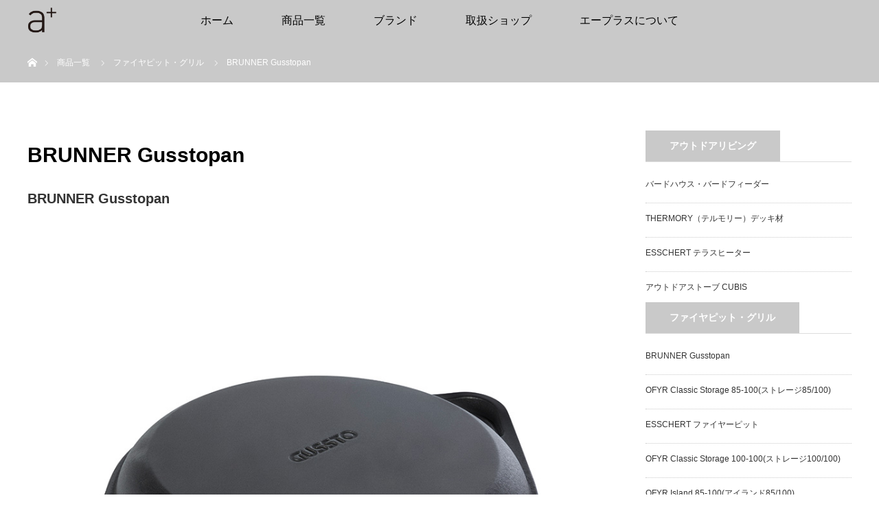

--- FILE ---
content_type: text/html; charset=UTF-8
request_url: https://garden.aplusinc.jp/products/gusstopan/
body_size: 63747
content:
<!DOCTYPE html>
<html class="pc" lang="ja">
<head>
<meta charset="UTF-8">
<!--[if IE]><meta http-equiv="X-UA-Compatible" content="IE=edge"><![endif]-->
<meta name="viewport" content="width=device-width">

<!-- Google Tag Manager -->
<script>(function(w,d,s,l,i){w[l]=w[l]||[];w[l].push({'gtm.start':
new Date().getTime(),event:'gtm.js'});var f=d.getElementsByTagName(s)[0],
j=d.createElement(s),dl=l!='dataLayer'?'&l='+l:'';j.async=true;j.src=
'https://www.googletagmanager.com/gtm.js?id='+i+dl;f.parentNode.insertBefore(j,f);
})(window,document,'script','dataLayer','GTM-56W43QR');</script>
<!-- End Google Tag Manager -->

<title>BRUNNER Gusstopan | エープラス</title>
<meta name="description" content="&quot;IRON DOG&quot;のBRUNNER社が贈る、特別なクックウェア。">
<link rel="pingback" href="https://garden.aplusinc.jp/xmlrpc.php">
<meta name='robots' content='max-image-preview:large' />
	<style>img:is([sizes="auto" i], [sizes^="auto," i]) { contain-intrinsic-size: 3000px 1500px }</style>
	<link rel="alternate" type="application/rss+xml" title="エープラス &raquo; フィード" href="https://garden.aplusinc.jp/feed/" />
<link rel="alternate" type="application/rss+xml" title="エープラス &raquo; コメントフィード" href="https://garden.aplusinc.jp/comments/feed/" />
<script type="text/javascript">
/* <![CDATA[ */
window._wpemojiSettings = {"baseUrl":"https:\/\/s.w.org\/images\/core\/emoji\/16.0.1\/72x72\/","ext":".png","svgUrl":"https:\/\/s.w.org\/images\/core\/emoji\/16.0.1\/svg\/","svgExt":".svg","source":{"concatemoji":"https:\/\/garden.aplusinc.jp\/wp-includes\/js\/wp-emoji-release.min.js?ver=6.8.3"}};
/*! This file is auto-generated */
!function(s,n){var o,i,e;function c(e){try{var t={supportTests:e,timestamp:(new Date).valueOf()};sessionStorage.setItem(o,JSON.stringify(t))}catch(e){}}function p(e,t,n){e.clearRect(0,0,e.canvas.width,e.canvas.height),e.fillText(t,0,0);var t=new Uint32Array(e.getImageData(0,0,e.canvas.width,e.canvas.height).data),a=(e.clearRect(0,0,e.canvas.width,e.canvas.height),e.fillText(n,0,0),new Uint32Array(e.getImageData(0,0,e.canvas.width,e.canvas.height).data));return t.every(function(e,t){return e===a[t]})}function u(e,t){e.clearRect(0,0,e.canvas.width,e.canvas.height),e.fillText(t,0,0);for(var n=e.getImageData(16,16,1,1),a=0;a<n.data.length;a++)if(0!==n.data[a])return!1;return!0}function f(e,t,n,a){switch(t){case"flag":return n(e,"\ud83c\udff3\ufe0f\u200d\u26a7\ufe0f","\ud83c\udff3\ufe0f\u200b\u26a7\ufe0f")?!1:!n(e,"\ud83c\udde8\ud83c\uddf6","\ud83c\udde8\u200b\ud83c\uddf6")&&!n(e,"\ud83c\udff4\udb40\udc67\udb40\udc62\udb40\udc65\udb40\udc6e\udb40\udc67\udb40\udc7f","\ud83c\udff4\u200b\udb40\udc67\u200b\udb40\udc62\u200b\udb40\udc65\u200b\udb40\udc6e\u200b\udb40\udc67\u200b\udb40\udc7f");case"emoji":return!a(e,"\ud83e\udedf")}return!1}function g(e,t,n,a){var r="undefined"!=typeof WorkerGlobalScope&&self instanceof WorkerGlobalScope?new OffscreenCanvas(300,150):s.createElement("canvas"),o=r.getContext("2d",{willReadFrequently:!0}),i=(o.textBaseline="top",o.font="600 32px Arial",{});return e.forEach(function(e){i[e]=t(o,e,n,a)}),i}function t(e){var t=s.createElement("script");t.src=e,t.defer=!0,s.head.appendChild(t)}"undefined"!=typeof Promise&&(o="wpEmojiSettingsSupports",i=["flag","emoji"],n.supports={everything:!0,everythingExceptFlag:!0},e=new Promise(function(e){s.addEventListener("DOMContentLoaded",e,{once:!0})}),new Promise(function(t){var n=function(){try{var e=JSON.parse(sessionStorage.getItem(o));if("object"==typeof e&&"number"==typeof e.timestamp&&(new Date).valueOf()<e.timestamp+604800&&"object"==typeof e.supportTests)return e.supportTests}catch(e){}return null}();if(!n){if("undefined"!=typeof Worker&&"undefined"!=typeof OffscreenCanvas&&"undefined"!=typeof URL&&URL.createObjectURL&&"undefined"!=typeof Blob)try{var e="postMessage("+g.toString()+"("+[JSON.stringify(i),f.toString(),p.toString(),u.toString()].join(",")+"));",a=new Blob([e],{type:"text/javascript"}),r=new Worker(URL.createObjectURL(a),{name:"wpTestEmojiSupports"});return void(r.onmessage=function(e){c(n=e.data),r.terminate(),t(n)})}catch(e){}c(n=g(i,f,p,u))}t(n)}).then(function(e){for(var t in e)n.supports[t]=e[t],n.supports.everything=n.supports.everything&&n.supports[t],"flag"!==t&&(n.supports.everythingExceptFlag=n.supports.everythingExceptFlag&&n.supports[t]);n.supports.everythingExceptFlag=n.supports.everythingExceptFlag&&!n.supports.flag,n.DOMReady=!1,n.readyCallback=function(){n.DOMReady=!0}}).then(function(){return e}).then(function(){var e;n.supports.everything||(n.readyCallback(),(e=n.source||{}).concatemoji?t(e.concatemoji):e.wpemoji&&e.twemoji&&(t(e.twemoji),t(e.wpemoji)))}))}((window,document),window._wpemojiSettings);
/* ]]> */
</script>
<link rel='stylesheet' id='style-css' href='https://garden.aplusinc.jp/wp-content/themes/orion_tcd037_3.5custom/style.css?ver=3.5' type='text/css' media='all' />
<style id='wp-emoji-styles-inline-css' type='text/css'>

	img.wp-smiley, img.emoji {
		display: inline !important;
		border: none !important;
		box-shadow: none !important;
		height: 1em !important;
		width: 1em !important;
		margin: 0 0.07em !important;
		vertical-align: -0.1em !important;
		background: none !important;
		padding: 0 !important;
	}
</style>
<link rel='stylesheet' id='wp-block-library-css' href='https://garden.aplusinc.jp/wp-includes/css/dist/block-library/style.min.css?ver=6.8.3' type='text/css' media='all' />
<style id='classic-theme-styles-inline-css' type='text/css'>
/*! This file is auto-generated */
.wp-block-button__link{color:#fff;background-color:#32373c;border-radius:9999px;box-shadow:none;text-decoration:none;padding:calc(.667em + 2px) calc(1.333em + 2px);font-size:1.125em}.wp-block-file__button{background:#32373c;color:#fff;text-decoration:none}
</style>
<style id='global-styles-inline-css' type='text/css'>
:root{--wp--preset--aspect-ratio--square: 1;--wp--preset--aspect-ratio--4-3: 4/3;--wp--preset--aspect-ratio--3-4: 3/4;--wp--preset--aspect-ratio--3-2: 3/2;--wp--preset--aspect-ratio--2-3: 2/3;--wp--preset--aspect-ratio--16-9: 16/9;--wp--preset--aspect-ratio--9-16: 9/16;--wp--preset--color--black: #000000;--wp--preset--color--cyan-bluish-gray: #abb8c3;--wp--preset--color--white: #ffffff;--wp--preset--color--pale-pink: #f78da7;--wp--preset--color--vivid-red: #cf2e2e;--wp--preset--color--luminous-vivid-orange: #ff6900;--wp--preset--color--luminous-vivid-amber: #fcb900;--wp--preset--color--light-green-cyan: #7bdcb5;--wp--preset--color--vivid-green-cyan: #00d084;--wp--preset--color--pale-cyan-blue: #8ed1fc;--wp--preset--color--vivid-cyan-blue: #0693e3;--wp--preset--color--vivid-purple: #9b51e0;--wp--preset--gradient--vivid-cyan-blue-to-vivid-purple: linear-gradient(135deg,rgba(6,147,227,1) 0%,rgb(155,81,224) 100%);--wp--preset--gradient--light-green-cyan-to-vivid-green-cyan: linear-gradient(135deg,rgb(122,220,180) 0%,rgb(0,208,130) 100%);--wp--preset--gradient--luminous-vivid-amber-to-luminous-vivid-orange: linear-gradient(135deg,rgba(252,185,0,1) 0%,rgba(255,105,0,1) 100%);--wp--preset--gradient--luminous-vivid-orange-to-vivid-red: linear-gradient(135deg,rgba(255,105,0,1) 0%,rgb(207,46,46) 100%);--wp--preset--gradient--very-light-gray-to-cyan-bluish-gray: linear-gradient(135deg,rgb(238,238,238) 0%,rgb(169,184,195) 100%);--wp--preset--gradient--cool-to-warm-spectrum: linear-gradient(135deg,rgb(74,234,220) 0%,rgb(151,120,209) 20%,rgb(207,42,186) 40%,rgb(238,44,130) 60%,rgb(251,105,98) 80%,rgb(254,248,76) 100%);--wp--preset--gradient--blush-light-purple: linear-gradient(135deg,rgb(255,206,236) 0%,rgb(152,150,240) 100%);--wp--preset--gradient--blush-bordeaux: linear-gradient(135deg,rgb(254,205,165) 0%,rgb(254,45,45) 50%,rgb(107,0,62) 100%);--wp--preset--gradient--luminous-dusk: linear-gradient(135deg,rgb(255,203,112) 0%,rgb(199,81,192) 50%,rgb(65,88,208) 100%);--wp--preset--gradient--pale-ocean: linear-gradient(135deg,rgb(255,245,203) 0%,rgb(182,227,212) 50%,rgb(51,167,181) 100%);--wp--preset--gradient--electric-grass: linear-gradient(135deg,rgb(202,248,128) 0%,rgb(113,206,126) 100%);--wp--preset--gradient--midnight: linear-gradient(135deg,rgb(2,3,129) 0%,rgb(40,116,252) 100%);--wp--preset--font-size--small: 13px;--wp--preset--font-size--medium: 20px;--wp--preset--font-size--large: 36px;--wp--preset--font-size--x-large: 42px;--wp--preset--spacing--20: 0.44rem;--wp--preset--spacing--30: 0.67rem;--wp--preset--spacing--40: 1rem;--wp--preset--spacing--50: 1.5rem;--wp--preset--spacing--60: 2.25rem;--wp--preset--spacing--70: 3.38rem;--wp--preset--spacing--80: 5.06rem;--wp--preset--shadow--natural: 6px 6px 9px rgba(0, 0, 0, 0.2);--wp--preset--shadow--deep: 12px 12px 50px rgba(0, 0, 0, 0.4);--wp--preset--shadow--sharp: 6px 6px 0px rgba(0, 0, 0, 0.2);--wp--preset--shadow--outlined: 6px 6px 0px -3px rgba(255, 255, 255, 1), 6px 6px rgba(0, 0, 0, 1);--wp--preset--shadow--crisp: 6px 6px 0px rgba(0, 0, 0, 1);}:where(.is-layout-flex){gap: 0.5em;}:where(.is-layout-grid){gap: 0.5em;}body .is-layout-flex{display: flex;}.is-layout-flex{flex-wrap: wrap;align-items: center;}.is-layout-flex > :is(*, div){margin: 0;}body .is-layout-grid{display: grid;}.is-layout-grid > :is(*, div){margin: 0;}:where(.wp-block-columns.is-layout-flex){gap: 2em;}:where(.wp-block-columns.is-layout-grid){gap: 2em;}:where(.wp-block-post-template.is-layout-flex){gap: 1.25em;}:where(.wp-block-post-template.is-layout-grid){gap: 1.25em;}.has-black-color{color: var(--wp--preset--color--black) !important;}.has-cyan-bluish-gray-color{color: var(--wp--preset--color--cyan-bluish-gray) !important;}.has-white-color{color: var(--wp--preset--color--white) !important;}.has-pale-pink-color{color: var(--wp--preset--color--pale-pink) !important;}.has-vivid-red-color{color: var(--wp--preset--color--vivid-red) !important;}.has-luminous-vivid-orange-color{color: var(--wp--preset--color--luminous-vivid-orange) !important;}.has-luminous-vivid-amber-color{color: var(--wp--preset--color--luminous-vivid-amber) !important;}.has-light-green-cyan-color{color: var(--wp--preset--color--light-green-cyan) !important;}.has-vivid-green-cyan-color{color: var(--wp--preset--color--vivid-green-cyan) !important;}.has-pale-cyan-blue-color{color: var(--wp--preset--color--pale-cyan-blue) !important;}.has-vivid-cyan-blue-color{color: var(--wp--preset--color--vivid-cyan-blue) !important;}.has-vivid-purple-color{color: var(--wp--preset--color--vivid-purple) !important;}.has-black-background-color{background-color: var(--wp--preset--color--black) !important;}.has-cyan-bluish-gray-background-color{background-color: var(--wp--preset--color--cyan-bluish-gray) !important;}.has-white-background-color{background-color: var(--wp--preset--color--white) !important;}.has-pale-pink-background-color{background-color: var(--wp--preset--color--pale-pink) !important;}.has-vivid-red-background-color{background-color: var(--wp--preset--color--vivid-red) !important;}.has-luminous-vivid-orange-background-color{background-color: var(--wp--preset--color--luminous-vivid-orange) !important;}.has-luminous-vivid-amber-background-color{background-color: var(--wp--preset--color--luminous-vivid-amber) !important;}.has-light-green-cyan-background-color{background-color: var(--wp--preset--color--light-green-cyan) !important;}.has-vivid-green-cyan-background-color{background-color: var(--wp--preset--color--vivid-green-cyan) !important;}.has-pale-cyan-blue-background-color{background-color: var(--wp--preset--color--pale-cyan-blue) !important;}.has-vivid-cyan-blue-background-color{background-color: var(--wp--preset--color--vivid-cyan-blue) !important;}.has-vivid-purple-background-color{background-color: var(--wp--preset--color--vivid-purple) !important;}.has-black-border-color{border-color: var(--wp--preset--color--black) !important;}.has-cyan-bluish-gray-border-color{border-color: var(--wp--preset--color--cyan-bluish-gray) !important;}.has-white-border-color{border-color: var(--wp--preset--color--white) !important;}.has-pale-pink-border-color{border-color: var(--wp--preset--color--pale-pink) !important;}.has-vivid-red-border-color{border-color: var(--wp--preset--color--vivid-red) !important;}.has-luminous-vivid-orange-border-color{border-color: var(--wp--preset--color--luminous-vivid-orange) !important;}.has-luminous-vivid-amber-border-color{border-color: var(--wp--preset--color--luminous-vivid-amber) !important;}.has-light-green-cyan-border-color{border-color: var(--wp--preset--color--light-green-cyan) !important;}.has-vivid-green-cyan-border-color{border-color: var(--wp--preset--color--vivid-green-cyan) !important;}.has-pale-cyan-blue-border-color{border-color: var(--wp--preset--color--pale-cyan-blue) !important;}.has-vivid-cyan-blue-border-color{border-color: var(--wp--preset--color--vivid-cyan-blue) !important;}.has-vivid-purple-border-color{border-color: var(--wp--preset--color--vivid-purple) !important;}.has-vivid-cyan-blue-to-vivid-purple-gradient-background{background: var(--wp--preset--gradient--vivid-cyan-blue-to-vivid-purple) !important;}.has-light-green-cyan-to-vivid-green-cyan-gradient-background{background: var(--wp--preset--gradient--light-green-cyan-to-vivid-green-cyan) !important;}.has-luminous-vivid-amber-to-luminous-vivid-orange-gradient-background{background: var(--wp--preset--gradient--luminous-vivid-amber-to-luminous-vivid-orange) !important;}.has-luminous-vivid-orange-to-vivid-red-gradient-background{background: var(--wp--preset--gradient--luminous-vivid-orange-to-vivid-red) !important;}.has-very-light-gray-to-cyan-bluish-gray-gradient-background{background: var(--wp--preset--gradient--very-light-gray-to-cyan-bluish-gray) !important;}.has-cool-to-warm-spectrum-gradient-background{background: var(--wp--preset--gradient--cool-to-warm-spectrum) !important;}.has-blush-light-purple-gradient-background{background: var(--wp--preset--gradient--blush-light-purple) !important;}.has-blush-bordeaux-gradient-background{background: var(--wp--preset--gradient--blush-bordeaux) !important;}.has-luminous-dusk-gradient-background{background: var(--wp--preset--gradient--luminous-dusk) !important;}.has-pale-ocean-gradient-background{background: var(--wp--preset--gradient--pale-ocean) !important;}.has-electric-grass-gradient-background{background: var(--wp--preset--gradient--electric-grass) !important;}.has-midnight-gradient-background{background: var(--wp--preset--gradient--midnight) !important;}.has-small-font-size{font-size: var(--wp--preset--font-size--small) !important;}.has-medium-font-size{font-size: var(--wp--preset--font-size--medium) !important;}.has-large-font-size{font-size: var(--wp--preset--font-size--large) !important;}.has-x-large-font-size{font-size: var(--wp--preset--font-size--x-large) !important;}
:where(.wp-block-post-template.is-layout-flex){gap: 1.25em;}:where(.wp-block-post-template.is-layout-grid){gap: 1.25em;}
:where(.wp-block-columns.is-layout-flex){gap: 2em;}:where(.wp-block-columns.is-layout-grid){gap: 2em;}
:root :where(.wp-block-pullquote){font-size: 1.5em;line-height: 1.6;}
</style>
<link rel='stylesheet' id='contact-form-7-css' href='https://garden.aplusinc.jp/wp-content/plugins/contact-form-7/includes/css/styles.css?ver=6.1.3' type='text/css' media='all' />
<link rel='stylesheet' id='contact-form-7-confirm-css' href='https://garden.aplusinc.jp/wp-content/plugins/contact-form-7-add-confirm/includes/css/styles.css?ver=5.1' type='text/css' media='all' />
<link rel='stylesheet' id='slick-style-css' href='https://garden.aplusinc.jp/wp-content/themes/orion_tcd037_3.5custom/js/slick.css?ver=1.4.7' type='text/css' media='all' />
<link rel='stylesheet' id='page_builder-slider-css' href='https://garden.aplusinc.jp/wp-content/themes/orion_tcd037_3.5custom/pagebuilder/assets/css/slider.css?ver=1.4.7' type='text/css' media='all' />
<!--n2css--><!--n2js--><script type="text/javascript" src="https://garden.aplusinc.jp/wp-includes/js/jquery/jquery.min.js?ver=3.7.1" id="jquery-core-js"></script>
<script type="text/javascript" src="https://garden.aplusinc.jp/wp-includes/js/jquery/jquery-migrate.min.js?ver=3.4.1" id="jquery-migrate-js"></script>
<link rel="https://api.w.org/" href="https://garden.aplusinc.jp/wp-json/" /><link rel="canonical" href="https://garden.aplusinc.jp/products/gusstopan/" />
<link rel='shortlink' href='https://garden.aplusinc.jp/?p=1106' />
<link rel="alternate" title="oEmbed (JSON)" type="application/json+oembed" href="https://garden.aplusinc.jp/wp-json/oembed/1.0/embed?url=https%3A%2F%2Fgarden.aplusinc.jp%2Fproducts%2Fgusstopan%2F" />
<link rel="alternate" title="oEmbed (XML)" type="text/xml+oembed" href="https://garden.aplusinc.jp/wp-json/oembed/1.0/embed?url=https%3A%2F%2Fgarden.aplusinc.jp%2Fproducts%2Fgusstopan%2F&#038;format=xml" />

<script src="https://garden.aplusinc.jp/wp-content/themes/orion_tcd037_3.5custom/js/jquery.easing.1.3.js?ver=3.5"></script>
<script src="https://garden.aplusinc.jp/wp-content/themes/orion_tcd037_3.5custom/js/jscript.js?ver=3.5"></script>


<link rel="stylesheet" media="screen and (max-width:970px)" href="https://garden.aplusinc.jp/wp-content/themes/orion_tcd037_3.5custom/footer-bar/footer-bar.css?ver=3.5">
<script src="https://garden.aplusinc.jp/wp-content/themes/orion_tcd037_3.5custom/js/comment.js?ver=3.5"></script>
<script src="https://garden.aplusinc.jp/wp-content/themes/orion_tcd037_3.5custom/js/header_fix.js?ver=3.5"></script>

<link rel="stylesheet" media="screen and (max-width:970px)" href="https://garden.aplusinc.jp/wp-content/themes/orion_tcd037_3.5custom/responsive.css?ver=3.5">

<style type="text/css">
body, input, textarea { font-family: Verdana, "Hiragino Kaku Gothic ProN", "ヒラギノ角ゴ ProN W3", "メイリオ", Meiryo, sans-serif; }
.rich_font { font-family: Verdana, "Hiragino Kaku Gothic ProN", "ヒラギノ角ゴ ProN W3", "メイリオ", Meiryo, sans-serif; }

body { font-size:15px; }

.pc #header .logo { font-size:21px; }
.mobile #header .logo { font-size:18px; }
#header_logo_index .logo { font-size:40px; }
#footer_logo .logo { font-size:40px; }
#header_logo_index .desc { font-size:18px; }
#footer_logo .desc { font-size:12px; }
.pc #index_content1 .index_content_header .headline { font-size:40px; }
.pc #index_content1 .index_content_header .desc { font-size:15px; }
.pc #index_content2 .index_content_header .headline { font-size:0px; }
.pc #index_content2 .index_content_header .desc { font-size:0px; }
.pc #index_dis .index_content_header .headline { font-size:40px; }
.pc #index_dis .index_content_header .desc { font-size:15px; }

.pc #index_dis .index_content_header3 .headline { font-size:40px; }
.pc #index_dis .index_content_header3 .desc { font-size:15px; }

#post_title { font-size:30px; }
.post_content { font-size:15px; }

.pc #header, #bread_crumb, .pc #global_menu ul ul a, #index_dis_slider .link, #previous_next_post .label, #related_post .headline span, #comment_headline span, .side_headline span, .widget_search #search-btn input, .widget_search #searchsubmit, .side_widget.google_search #searchsubmit, .page_navi span.current, .mobile #global_menu li a, a.menu_button:hover, a.menu_button.active
 { background-color:#C9C9C9; }

.footer_menu li.no_link a { color:#C9C9C9; }

.post_content a, .custom-html-widget a { color:#2D8696; }
a:hover, #comment_header ul li a:hover, .pc #global_menu > ul > li.active > a, .pc #global_menu li.current-menu-item > a, .pc #global_menu > ul > li > a:hover, #header_logo .logo a:hover, #bread_crumb li.home a:hover:before, #bread_crumb li a:hover
 { color:#2D8696; }

#global_menu ul ul a:hover, #return_top a:hover, .next_page_link a:hover, .page_navi a:hover, .collapse_category_list li a:hover .count, .index_box_list .link:hover, .index_content_header2 .link a:hover, #index_blog_list li .category a:hover, .slick-arrow:hover, #index_dis_slider .link:hover, #header_logo_index .link:hover,
 #previous_next_page a:hover, .page_navi p.back a:hover, #post_meta_top .category a:hover, .collapse_category_list li a:hover .count, .mobile #global_menu li a:hover,
   #wp-calendar td a:hover, #wp-calendar #prev a:hover, #wp-calendar #next a:hover, .widget_search #search-btn input:hover, .widget_search #searchsubmit:hover, .side_widget.google_search #searchsubmit:hover,
    #submit_comment:hover, #comment_header ul li a:hover, #comment_header ul li.comment_switch_active a, #comment_header #comment_closed p, #post_pagination a:hover, #post_pagination p, a.menu_button:hover, .mobile .footer_menu a:hover, .mobile #footer_menu_bottom li a:hover, .post_content .bt_orion:hover
     { background-color:#2D8696; }

#comment_textarea textarea:focus, #guest_info input:focus, #comment_header ul li a:hover, #comment_header ul li.comment_switch_active a, #comment_header #comment_closed p
 { border-color:#2D8696; }

#comment_header ul li.comment_switch_active a:after, #comment_header #comment_closed p:after
 { border-color:#2D8696 transparent transparent transparent; }

.collapse_category_list li a:before
 { border-color: transparent transparent transparent #2D8696; }






</style>


<script type="text/javascript">
jQuery(function($) {
  $("a").on("focus", function(){if(this.blur)this.blur();});
  $("a.target_blank").attr("target","_blank");

  $('#return_top a, #header_logo_index a').on('click', function() {
    var myHref= $(this).attr("href");
          var myPos = $(myHref).offset().top;
        $("html,body").animate({scrollTop : myPos}, 1000, 'easeOutExpo');
    return false;
  });
});

jQuery(window).on('load', function() {
  jQuery('#header_image .title').delay(1000).fadeIn(3000);
});

</script>

<script src="https://ajaxzip3.github.io/ajaxzip3.js" charset="UTF-8"></script>
    <script type="text/javascript">
    jQuery(function($){
    $("#zip").attr('onKeyUp', 'AjaxZip3.zip2addr(this,\'\',\'address\',\'address\');');
})</script><style type="text/css"></style><script type="text/javascript">
jQuery(document).ready(function($){
  if (typeof $.fn.slick == 'undefined') return;

  setTimeout(function(){
    $('.pb_slider, .pb_slider_nav, .pb_slider_caption').slick('setPosition');
  }, 300);
  $(window).on('load', function(){
    $('.pb_slider, .pb_slider_nav, .pb_slider_caption').slick('setPosition');
  });
  $('.pb_slider img').on('load', function(){
    setTimeout(function(){
      $('.pb_slider, .pb_slider_nav, .pb_slider_caption').slick('setPosition');
    }, 50);
  });
});
</script>
<link rel="stylesheet" href="https://garden.aplusinc.jp/wp-content/themes/orion_tcd037_3.5custom/pagebuilder/assets/css/pagebuilder.css?ver=1.4.7">
<style type="text/css">
.tcd-pb-row.row1 { margin-bottom:30px; background-color:#ffffff; }
.tcd-pb-row.row1 .tcd-pb-col.col1 { width:100%; }
.tcd-pb-row.row1 .tcd-pb-col.col1 .tcd-pb-widget.widget1 { margin-bottom:30px; }
@media only screen and (max-width:767px) {
  .tcd-pb-row.row1 { margin-bottom:30px; }
  .tcd-pb-row.row1 .tcd-pb-col.col1 .tcd-pb-widget.widget1 { margin-bottom:30px; }
}
.tcd-pb-row.row2 { margin-bottom:30px; background-color:#ffffff; }
.tcd-pb-row.row2 .tcd-pb-col.col1 { width:100%; }
.tcd-pb-row.row2 .tcd-pb-col.col1 .tcd-pb-widget.widget1 { margin-bottom:30px; }
@media only screen and (max-width:767px) {
  .tcd-pb-row.row2 { margin-bottom:30px; }
  .tcd-pb-row.row2 .tcd-pb-col.col1 .tcd-pb-widget.widget1 { margin-bottom:30px; }
}
.tcd-pb-row.row3 { margin-bottom:0px; background-color:#ffffff; }
.tcd-pb-row.row3 .tcd-pb-col.col1 { width:100%; }
.tcd-pb-row.row3 .tcd-pb-col.col1 .tcd-pb-widget.widget1 { margin-bottom:15px; }
@media only screen and (max-width:767px) {
  .tcd-pb-row.row3 { margin-bottom:0px; }
  .tcd-pb-row.row3 .tcd-pb-col.col1 .tcd-pb-widget.widget1 { margin-bottom:15px; }
}
.tcd-pb-row.row4 { margin-bottom:30px; background-color:#ffffff; }
.tcd-pb-row.row4 .tcd-pb-row-inner { margin-left:-15px; margin-right:-15px; }
.tcd-pb-row.row4 .tcd-pb-col.col1 { width:35.0116%; padding-left:15px; padding-right:15px; }
.tcd-pb-row.row4 .tcd-pb-col.col2 { width:64.9881%; padding-left:15px; padding-right:15px; }
.tcd-pb-row.row4 .tcd-pb-col.col1 .tcd-pb-widget.widget1 { margin-bottom:30px; }
.tcd-pb-row.row4 .tcd-pb-col.col2 .tcd-pb-widget.widget1 { margin-bottom:30px; }
.tcd-pb-row.row4 .tcd-pb-col.col2 .tcd-pb-widget.widget2 { margin-bottom:30px; }
.tcd-pb-row.row4 .tcd-pb-col.col2 .tcd-pb-widget.widget3 { margin-bottom:30px; }
@media only screen and (max-width:767px) {
  .tcd-pb-row.row4 { margin-bottom:30px; }
  .tcd-pb-row.row4 .tcd-pb-row-inner { margin-left:-15px; margin-right:-15px; }
  .tcd-pb-row.row4 .tcd-pb-col.col1 { padding-left:15px; padding-right:15px; }
  .tcd-pb-row.row4 .tcd-pb-col.col1 { width:100%; float:none; margin-bottom:30px; }
  .tcd-pb-row.row4 .tcd-pb-col.col1 .tcd-pb-widget.widget1 { margin-bottom:30px; }
  .tcd-pb-row.row4 .tcd-pb-col.col2 { padding-left:15px; padding-right:15px; }
  .tcd-pb-row.row4 .tcd-pb-col.col2 { width:100%; float:none; }
  .tcd-pb-row.row4 .tcd-pb-col.col2 .tcd-pb-widget.widget1 { margin-bottom:30px; }
  .tcd-pb-row.row4 .tcd-pb-col.col2 .tcd-pb-widget.widget2 { margin-bottom:30px; }
  .tcd-pb-row.row4 .tcd-pb-col.col2 .tcd-pb-widget.widget3 { margin-bottom:30px; }
}
.tcd-pb-row.row5 { margin-bottom:30px; background-color:#ffffff; }
.tcd-pb-row.row5 .tcd-pb-row-inner { margin-left:-15px; margin-right:-15px; }
.tcd-pb-row.row5 .tcd-pb-col.col1 { width:35.0117%; padding-left:15px; padding-right:15px; }
.tcd-pb-row.row5 .tcd-pb-col.col2 { width:64.9881%; padding-left:15px; padding-right:15px; }
.tcd-pb-row.row5 .tcd-pb-col.col1 .tcd-pb-widget.widget1 { margin-bottom:30px; }
.tcd-pb-row.row5 .tcd-pb-col.col2 .tcd-pb-widget.widget1 { margin-bottom:30px; }
.tcd-pb-row.row5 .tcd-pb-col.col2 .tcd-pb-widget.widget2 { margin-bottom:30px; }
.tcd-pb-row.row5 .tcd-pb-col.col2 .tcd-pb-widget.widget3 { margin-bottom:30px; }
@media only screen and (max-width:767px) {
  .tcd-pb-row.row5 { margin-bottom:30px; }
  .tcd-pb-row.row5 .tcd-pb-row-inner { margin-left:-15px; margin-right:-15px; }
  .tcd-pb-row.row5 .tcd-pb-col.col1 { padding-left:15px; padding-right:15px; }
  .tcd-pb-row.row5 .tcd-pb-col.col1 { width:100%; float:none; margin-bottom:30px; }
  .tcd-pb-row.row5 .tcd-pb-col.col1 .tcd-pb-widget.widget1 { margin-bottom:30px; }
  .tcd-pb-row.row5 .tcd-pb-col.col2 { padding-left:15px; padding-right:15px; }
  .tcd-pb-row.row5 .tcd-pb-col.col2 { width:100%; float:none; }
  .tcd-pb-row.row5 .tcd-pb-col.col2 .tcd-pb-widget.widget1 { margin-bottom:30px; }
  .tcd-pb-row.row5 .tcd-pb-col.col2 .tcd-pb-widget.widget2 { margin-bottom:30px; }
  .tcd-pb-row.row5 .tcd-pb-col.col2 .tcd-pb-widget.widget3 { margin-bottom:30px; }
}
.tcd-pb-row.row6 { margin-bottom:30px; background-color:#ffffff; }
.tcd-pb-row.row6 .tcd-pb-row-inner { margin-left:-15px; margin-right:-15px; }
.tcd-pb-row.row6 .tcd-pb-col.col1 { width:35%; padding-left:15px; padding-right:15px; }
.tcd-pb-row.row6 .tcd-pb-col.col2 { width:65%; padding-left:15px; padding-right:15px; }
.tcd-pb-row.row6 .tcd-pb-col.col1 .tcd-pb-widget.widget1 { margin-bottom:30px; }
.tcd-pb-row.row6 .tcd-pb-col.col2 .tcd-pb-widget.widget1 { margin-bottom:30px; }
.tcd-pb-row.row6 .tcd-pb-col.col2 .tcd-pb-widget.widget2 { margin-bottom:30px; }
.tcd-pb-row.row6 .tcd-pb-col.col2 .tcd-pb-widget.widget3 { margin-bottom:30px; }
@media only screen and (max-width:767px) {
  .tcd-pb-row.row6 { margin-bottom:30px; }
  .tcd-pb-row.row6 .tcd-pb-row-inner { margin-left:-15px; margin-right:-15px; }
  .tcd-pb-row.row6 .tcd-pb-col.col1 { padding-left:15px; padding-right:15px; }
  .tcd-pb-row.row6 .tcd-pb-col.col1 { width:100%; float:none; margin-bottom:30px; }
  .tcd-pb-row.row6 .tcd-pb-col.col1 .tcd-pb-widget.widget1 { margin-bottom:30px; }
  .tcd-pb-row.row6 .tcd-pb-col.col2 { padding-left:15px; padding-right:15px; }
  .tcd-pb-row.row6 .tcd-pb-col.col2 { width:100%; float:none; }
  .tcd-pb-row.row6 .tcd-pb-col.col2 .tcd-pb-widget.widget1 { margin-bottom:30px; }
  .tcd-pb-row.row6 .tcd-pb-col.col2 .tcd-pb-widget.widget2 { margin-bottom:30px; }
  .tcd-pb-row.row6 .tcd-pb-col.col2 .tcd-pb-widget.widget3 { margin-bottom:30px; }
}
.tcd-pb-row.row7 { margin-bottom:30px; background-color:#ffffff; }
.tcd-pb-row.row7 .tcd-pb-row-inner { margin-left:-15px; margin-right:-15px; }
.tcd-pb-row.row7 .tcd-pb-col.col1 { width:35.0117%; padding-left:15px; padding-right:15px; }
.tcd-pb-row.row7 .tcd-pb-col.col2 { width:64.9881%; padding-left:15px; padding-right:15px; }
.tcd-pb-row.row7 .tcd-pb-col.col1 .tcd-pb-widget.widget1 { margin-bottom:30px; }
.tcd-pb-row.row7 .tcd-pb-col.col2 .tcd-pb-widget.widget1 { margin-bottom:30px; }
.tcd-pb-row.row7 .tcd-pb-col.col2 .tcd-pb-widget.widget2 { margin-bottom:30px; }
.tcd-pb-row.row7 .tcd-pb-col.col2 .tcd-pb-widget.widget3 { margin-bottom:30px; }
@media only screen and (max-width:767px) {
  .tcd-pb-row.row7 { margin-bottom:30px; }
  .tcd-pb-row.row7 .tcd-pb-row-inner { margin-left:-15px; margin-right:-15px; }
  .tcd-pb-row.row7 .tcd-pb-col.col1 { padding-left:15px; padding-right:15px; }
  .tcd-pb-row.row7 .tcd-pb-col.col1 { width:100%; float:none; margin-bottom:30px; }
  .tcd-pb-row.row7 .tcd-pb-col.col1 .tcd-pb-widget.widget1 { margin-bottom:30px; }
  .tcd-pb-row.row7 .tcd-pb-col.col2 { padding-left:15px; padding-right:15px; }
  .tcd-pb-row.row7 .tcd-pb-col.col2 { width:100%; float:none; }
  .tcd-pb-row.row7 .tcd-pb-col.col2 .tcd-pb-widget.widget1 { margin-bottom:30px; }
  .tcd-pb-row.row7 .tcd-pb-col.col2 .tcd-pb-widget.widget2 { margin-bottom:30px; }
  .tcd-pb-row.row7 .tcd-pb-col.col2 .tcd-pb-widget.widget3 { margin-bottom:30px; }
}
.tcd-pb-row.row8 { margin-bottom:30px; background-color:#ffffff; }
.tcd-pb-row.row8 .tcd-pb-row-inner { margin-left:-15px; margin-right:-15px; }
.tcd-pb-row.row8 .tcd-pb-col.col1 { width:35.0117%; padding-left:15px; padding-right:15px; }
.tcd-pb-row.row8 .tcd-pb-col.col2 { width:64.9881%; padding-left:15px; padding-right:15px; }
.tcd-pb-row.row8 .tcd-pb-col.col1 .tcd-pb-widget.widget1 { margin-bottom:30px; }
.tcd-pb-row.row8 .tcd-pb-col.col2 .tcd-pb-widget.widget1 { margin-bottom:30px; }
.tcd-pb-row.row8 .tcd-pb-col.col2 .tcd-pb-widget.widget2 { margin-bottom:30px; }
.tcd-pb-row.row8 .tcd-pb-col.col2 .tcd-pb-widget.widget3 { margin-bottom:30px; }
@media only screen and (max-width:767px) {
  .tcd-pb-row.row8 { margin-bottom:30px; }
  .tcd-pb-row.row8 .tcd-pb-row-inner { margin-left:-15px; margin-right:-15px; }
  .tcd-pb-row.row8 .tcd-pb-col.col1 { padding-left:15px; padding-right:15px; }
  .tcd-pb-row.row8 .tcd-pb-col.col1 { width:100%; float:none; margin-bottom:30px; }
  .tcd-pb-row.row8 .tcd-pb-col.col1 .tcd-pb-widget.widget1 { margin-bottom:30px; }
  .tcd-pb-row.row8 .tcd-pb-col.col2 { padding-left:15px; padding-right:15px; }
  .tcd-pb-row.row8 .tcd-pb-col.col2 { width:100%; float:none; }
  .tcd-pb-row.row8 .tcd-pb-col.col2 .tcd-pb-widget.widget1 { margin-bottom:30px; }
  .tcd-pb-row.row8 .tcd-pb-col.col2 .tcd-pb-widget.widget2 { margin-bottom:30px; }
  .tcd-pb-row.row8 .tcd-pb-col.col2 .tcd-pb-widget.widget3 { margin-bottom:30px; }
}
.tcd-pb-row.row1 .tcd-pb-col.col1 .tcd-pb-widget.widget1 .pb_headline { color: #333333; font-size: 20px; text-align: left;  }
.tcd-pb-row.row3 .tcd-pb-col.col1 .tcd-pb-widget.widget1 .pb_headline { color: #333333; font-size: 20px; text-align: left;  }
@media only screen and (max-width: 767px) {
  .tcd-pb-row.row1 .tcd-pb-col.col1 .tcd-pb-widget.widget1 .pb_headline { font-size: 20px; text-align: left;  }
  .tcd-pb-row.row3 .tcd-pb-col.col1 .tcd-pb-widget.widget1 .pb_headline { font-size: 20px; text-align: left;  }
}
.tcd-pb-row.row2 .tcd-pb-col.col1 .tcd-pb-widget.widget1 .pb_slider .slick-arrow { color: #ffffff; background-color: #000000; opacity: 0.6; }
.tcd-pb-row.row2 .tcd-pb-col.col1 .tcd-pb-widget.widget1 .pb_slider .slick-arrow:hover { color: #ffffff; background-color: #000000; opacity: 1; }
</style>

<link rel="icon" href="https://garden.aplusinc.jp/wp-content/uploads/2023/06/cropped-33bc0d595d69ce5427d6d6e37e3dec29-32x32.jpg" sizes="32x32" />
<link rel="icon" href="https://garden.aplusinc.jp/wp-content/uploads/2023/06/cropped-33bc0d595d69ce5427d6d6e37e3dec29-192x192.jpg" sizes="192x192" />
<link rel="apple-touch-icon" href="https://garden.aplusinc.jp/wp-content/uploads/2023/06/cropped-33bc0d595d69ce5427d6d6e37e3dec29-180x180.jpg" />
<meta name="msapplication-TileImage" content="https://garden.aplusinc.jp/wp-content/uploads/2023/06/cropped-33bc0d595d69ce5427d6d6e37e3dec29-270x270.jpg" />
</head>
<body id="body" class="wp-singular products-template-default single single-products postid-1106 single-format-standard wp-theme-orion_tcd037_35custom">

<!-- Google Tag Manager (noscript) -->
<noscript><iframe src="https://www.googletagmanager.com/ns.html?id=GTM-56W43QR"
height="0" width="0" style="display:none;visibility:hidden"></iframe></noscript>
<!-- End Google Tag Manager (noscript) -->


<div id="top" style="height: auto;">
  <div id="header">
    <div id="header_inner">
      <div id="header_logo">
        <div id="logo_image">
 <h1 class="logo">
  <a href="https://garden.aplusinc.jp/" title="エープラス" data-label="エープラス"><img src="https://garden.aplusinc.jp/wp-content/uploads/2017/10/logo-aplus_b_s.png?1763735138" alt="エープラス" title="エープラス" /></a>
 </h1>
</div>
      </div>
              <a href="#" class="menu_button"><span>menu</span></a>
        <div id="global_menu">
          <ul id="menu-menu01" class="menu"><li id="menu-item-29" class="menu-item menu-item-type-custom menu-item-object-custom menu-item-home menu-item-29"><a href="https://garden.aplusinc.jp/">ホーム</a></li>
<li id="menu-item-30" class="menu-item menu-item-type-custom menu-item-object-custom menu-item-30"><a href="https://garden.aplusinc.jp/products/">商品一覧</a></li>
<li id="menu-item-31" class="menu-item menu-item-type-custom menu-item-object-custom menu-item-31"><a href="https://garden.aplusinc.jp/brand/">ブランド</a></li>
<li id="menu-item-874" class="menu-item menu-item-type-post_type menu-item-object-page menu-item-has-children menu-item-874"><a href="https://garden.aplusinc.jp/shop/">取扱ショップ</a>
<ul class="sub-menu">
	<li id="menu-item-1645" class="menu-item menu-item-type-post_type menu-item-object-page menu-item-1645"><a href="https://garden.aplusinc.jp/shop/hokkaido/">北海道</a></li>
	<li id="menu-item-1784" class="menu-item menu-item-type-post_type menu-item-object-page menu-item-1784"><a href="https://garden.aplusinc.jp/shop/aomori_iwate/">東北</a></li>
	<li id="menu-item-1790" class="menu-item menu-item-type-post_type menu-item-object-page menu-item-1790"><a href="https://garden.aplusinc.jp/shop/tokyo_kanagawa_saitama/">関東</a></li>
	<li id="menu-item-1793" class="menu-item menu-item-type-post_type menu-item-object-page menu-item-1793"><a href="https://garden.aplusinc.jp/shop/ishikawa_toyama_fukui/">北陸</a></li>
	<li id="menu-item-1796" class="menu-item menu-item-type-post_type menu-item-object-page menu-item-1796"><a href="https://garden.aplusinc.jp/shop/nagano/">甲信越</a></li>
	<li id="menu-item-1800" class="menu-item menu-item-type-post_type menu-item-object-page menu-item-1800"><a href="https://garden.aplusinc.jp/shop/aichi_sizuoka_gifu_mie/">東海</a></li>
	<li id="menu-item-1804" class="menu-item menu-item-type-post_type menu-item-object-page menu-item-1804"><a href="https://garden.aplusinc.jp/shop/kyoto_siga_nara_hyogo/">近畿</a></li>
	<li id="menu-item-1652" class="menu-item menu-item-type-post_type menu-item-object-page menu-item-1652"><a href="https://garden.aplusinc.jp/shop/chugoku_shikoku/">中国・四国</a></li>
	<li id="menu-item-1654" class="menu-item menu-item-type-post_type menu-item-object-page menu-item-1654"><a href="https://garden.aplusinc.jp/shop/kyushu_okinawa/">九州・沖縄</a></li>
	<li id="menu-item-1655" class="menu-item menu-item-type-post_type menu-item-object-page menu-item-1655"><a href="https://garden.aplusinc.jp/shop/ec_site/">ECサイト</a></li>
</ul>
</li>
<li id="menu-item-33" class="menu-item menu-item-type-custom menu-item-object-custom menu-item-33"><a href="https://garden.aplusinc.jp/aboutus/">エープラスについて</a></li>
</ul>        </div>
          </div><!-- END #header_inner -->
  </div><!-- END #header -->

  
</div><!-- END #top -->

<div id="main_contents" class="clearfix">


<div id="bread_crumb">

<ul itemscope itemtype="http://schema.org/BreadcrumbList" class="clearfix">
 <li itemprop="itemListElement" itemscope itemtype="http://schema.org/ListItem" class="home"><a itemprop="item" href="https://garden.aplusinc.jp/"><span itemprop="name" >ホーム</span></a><meta itemprop="position" content="1"></li>


 <li itemprop="itemListElement" itemscope itemtype="http://schema.org/ListItem"><a itemprop="item" href="https://garden.aplusinc.jp/products/"><span itemprop="name" >商品一覧</span></a><meta itemprop="position" content="2"></li>
 <li itemprop="itemListElement" itemscope itemtype="http://schema.org/ListItem">
<a itemprop="item" href="https://garden.aplusinc.jp/products-cat/bbq/"><span itemprop="name" >ファイヤピット・グリル</span></a>  <meta itemprop="position" content="3"></li>
 <li class="last"><a itemprop="item" href="https://garden.aplusinc.jp/products/gusstopan/"><span itemprop="name" >BRUNNER Gusstopan</span></a><meta itemprop="position" content="4"></li>

</ul>
</div>

<div id="main_col" class="clearfix">

<div id="left_col">

 
 <div id="article">

  <ul id="post_meta_top" class="clearfix">
        </ul>

  <h2 id="post_title" class="rich_font">BRUNNER Gusstopan</h2>

  
        

  <div class="post_content clearfix">
   <div id="tcd-pb-wrap">
 <div class="tcd-pb-row row1">
  <div class="tcd-pb-row-inner clearfix">
   <div class="tcd-pb-col col1">
    <div class="tcd-pb-widget widget1 pb-widget-headline">
<h3 class="pb_headline pb_font_family_type1">BRUNNER Gusstopan</h3>    </div>
   </div>
  </div>
 </div>
 <div class="tcd-pb-row row2">
  <div class="tcd-pb-row-inner clearfix">
   <div class="tcd-pb-col col1">
    <div class="tcd-pb-widget widget1 pb-widget-slider">
<div class="pb_slider_wrap">
  <div id="pb_slider-82" class="pb_slider">
   <div class="pb_slider_item"><img decoding="async" src="https://garden.aplusinc.jp/wp-content/uploads/2019/05/Brunner_Topf_280_0831_var.jpg" alt="" /></div>
   <div class="pb_slider_item"><img data-lazy="https://garden.aplusinc.jp/wp-content/uploads/2019/05/MG_4231.jpg" alt="" /></div>
   <div class="pb_slider_item"><img data-lazy="https://garden.aplusinc.jp/wp-content/uploads/2019/05/DSC00304.jpg" alt="" /></div>
   <div class="pb_slider_item"><img data-lazy="https://garden.aplusinc.jp/wp-content/uploads/2019/05/DSC00027.jpg" alt="" /></div>
   <div class="pb_slider_item"><img data-lazy="https://garden.aplusinc.jp/wp-content/uploads/2019/05/MG_4247.jpg" alt="" /></div>
   <div class="pb_slider_item"><img data-lazy="https://garden.aplusinc.jp/wp-content/uploads/2019/05/MG_4240.jpg" alt="" /></div>
   <div class="pb_slider_item"><img data-lazy="https://garden.aplusinc.jp/wp-content/uploads/2019/05/DSC00027.jpg" alt="" /></div>
  </div>
  <div id="pb_slider_nav-82" class="pb_slider_nav">
   <div class="pb_slider_nav_item"><img decoding="async" src="https://garden.aplusinc.jp/wp-content/uploads/2019/05/Brunner_Topf_280_0831_var-300x300.jpg" alt="" /></div>
   <div class="pb_slider_nav_item"><img decoding="async" src="https://garden.aplusinc.jp/wp-content/uploads/2019/05/MG_4231-300x300.jpg" alt="" /></div>
   <div class="pb_slider_nav_item"><img decoding="async" src="https://garden.aplusinc.jp/wp-content/uploads/2019/05/DSC00304-300x300.jpg" alt="" /></div>
   <div class="pb_slider_nav_item"><img decoding="async" src="https://garden.aplusinc.jp/wp-content/uploads/2019/05/DSC00027-300x300.jpg" alt="" /></div>
   <div class="pb_slider_nav_item"><img decoding="async" src="https://garden.aplusinc.jp/wp-content/uploads/2019/05/MG_4247-300x300.jpg" alt="" /></div>
   <div class="pb_slider_nav_item"><img decoding="async" src="https://garden.aplusinc.jp/wp-content/uploads/2019/05/MG_4240-300x300.jpg" alt="" /></div>
   <div class="pb_slider_nav_item"><img decoding="async" src="https://garden.aplusinc.jp/wp-content/uploads/2019/05/DSC00027-300x300.jpg" alt="" /></div>
  </div>
</div>
<script type="text/javascript">
jQuery(document).ready(function($){
  if (typeof $.fn.slick == 'undefined') return;

  $('#pb_slider-82').slick({
    infinite: false,
    dots: false,
    arrows: true,
    prevArrow: '<button type="button" class="slick-prev">&#xe90f;</button>',
    nextArrow: '<button type="button" class="slick-next">&#xe910;</button>',
    slidesToShow: 1,
    slidesToScroll: 1,
    adaptiveHeight: true,
    autoplay: true,
    fade: true,
    lazyLoad: 'progressive',
    speed: 1000,
    autoplaySpeed: 10000,
    asNavFor: '#pb_slider_nav-82'
  });

  $('#pb_slider_nav-82').slick({
    focusOnSelect: true,
    infinite: false,
    dots: false,
    arrows: false,
    slidesToShow: 7,
    slidesToScroll: 1,
    autoplay: false,
    speed: 1000,
    asNavFor: '#pb_slider-82'
  });
});
</script>
    </div>
   </div>
  </div>
 </div>
 <div class="tcd-pb-row row3">
  <div class="tcd-pb-row-inner clearfix">
   <div class="tcd-pb-col col1">
    <div class="tcd-pb-widget widget1 pb-widget-headline">
<h3 class="pb_headline pb_font_family_type1">商品ラインアップ</h3>    </div>
   </div>
  </div>
 </div>
 <div class="tcd-pb-row row4">
  <div class="tcd-pb-row-inner clearfix">
   <div class="tcd-pb-col col1">
    <div class="tcd-pb-widget widget1 pb-widget-image">
<img width="900" height="900" src="https://garden.aplusinc.jp/wp-content/uploads/2019/05/Brunner_Topf_20var.jpg" class="attachment-full size-full" alt="" decoding="async" loading="lazy" srcset="https://garden.aplusinc.jp/wp-content/uploads/2019/05/Brunner_Topf_20var.jpg 900w, https://garden.aplusinc.jp/wp-content/uploads/2019/05/Brunner_Topf_20var-150x150.jpg 150w, https://garden.aplusinc.jp/wp-content/uploads/2019/05/Brunner_Topf_20var-300x300.jpg 300w, https://garden.aplusinc.jp/wp-content/uploads/2019/05/Brunner_Topf_20var-768x768.jpg 768w, https://garden.aplusinc.jp/wp-content/uploads/2019/05/Brunner_Topf_20var-200x200.jpg 200w, https://garden.aplusinc.jp/wp-content/uploads/2019/05/Brunner_Topf_20var-120x120.jpg 120w" sizes="auto, (max-width: 900px) 100vw, 900px" />    </div>
   </div>
   <div class="tcd-pb-col col2">
    <div class="tcd-pb-widget widget1 pb-widget-editor">
<h3>BRUNNER キャセロールラウンド 20cm</h3>
    </div>
    <div class="tcd-pb-widget widget2 pb-widget-editor">
<p>熱伝導率がよく、食材の旨味を十分に引き出せるココット。蓋もパンとして使える。<br />
薪ストーブ&#8221;IRON DOG&#8221;を生み出したBRUNNER社が特別に作った、最高品質の鋳鉄と設計が、キッチンでもアウトドアでも活躍してくれる。<br />
コンパクトで使いやすい20cm。</p>
    </div>
    <div class="tcd-pb-widget widget3 pb-widget-editor">
<table>
<tbody>
<tr>
<td>商品名</td>
<td>BRUNNER キャセロールラウンド 20cm</td>
</tr>
<tr>
<td>品　番</td>
<td>IDP005022</td>
</tr>
<tr>
<td>サイズ</td>
<td>φ200mm×H133.5mm</td>
</tr>
<tr>
<td>容　量</td>
<td>2.6ℓ</td>
</tr>
<tr>
<td>材　質</td>
<td>鋳鉄</td>
</tr>
<tr>
<td>価　格</td>
<td>￥28,600-（税込）</td>
</tr>
</tbody>
</table>
    </div>
   </div>
  </div>
 </div>
 <div class="tcd-pb-row row5">
  <div class="tcd-pb-row-inner clearfix">
   <div class="tcd-pb-col col1">
    <div class="tcd-pb-widget widget1 pb-widget-image">
<img width="900" height="900" src="https://garden.aplusinc.jp/wp-content/uploads/2019/05/Brunner_Topf_280_0831_var24.jpg" class="attachment-full size-full" alt="" decoding="async" loading="lazy" srcset="https://garden.aplusinc.jp/wp-content/uploads/2019/05/Brunner_Topf_280_0831_var24.jpg 900w, https://garden.aplusinc.jp/wp-content/uploads/2019/05/Brunner_Topf_280_0831_var24-150x150.jpg 150w, https://garden.aplusinc.jp/wp-content/uploads/2019/05/Brunner_Topf_280_0831_var24-300x300.jpg 300w, https://garden.aplusinc.jp/wp-content/uploads/2019/05/Brunner_Topf_280_0831_var24-768x768.jpg 768w, https://garden.aplusinc.jp/wp-content/uploads/2019/05/Brunner_Topf_280_0831_var24-200x200.jpg 200w, https://garden.aplusinc.jp/wp-content/uploads/2019/05/Brunner_Topf_280_0831_var24-120x120.jpg 120w" sizes="auto, (max-width: 900px) 100vw, 900px" />    </div>
   </div>
   <div class="tcd-pb-col col2">
    <div class="tcd-pb-widget widget1 pb-widget-editor">
<h3>BRUNNER キャセロールラウンド 24cm</h3>
    </div>
    <div class="tcd-pb-widget widget2 pb-widget-editor">
<p>熱伝導率がよく、食材の旨味を十分に引き出せるココット。蓋もパンとして使える。<br />
薪ストーブ&#8221;IRON DOG&#8221;を生み出したBRUNNER社が特別に作った、最高品質の鋳鉄と設計が、キッチンでもアウトドアでも活躍してくれる。<br />
何かと使いやすい24cm。容量は4.3ℓ。</p>
    </div>
    <div class="tcd-pb-widget widget3 pb-widget-editor">
<table>
<tbody>
<tr>
<td>商品名</td>
<td>BRUNNER　キャセロールラウンド24cm</td>
</tr>
<tr>
<td>品　番</td>
<td>IDP005025</td>
</tr>
<tr>
<td>サイズ</td>
<td>φ240×H143.5mm</td>
</tr>
<tr>
<td>容　量</td>
<td>4.3ℓ</td>
</tr>
<tr>
<td>材　質</td>
<td>鋳鉄</td>
</tr>
<tr>
<td>価　格</td>
<td>¥37,400-（税込）</td>
</tr>
</tbody>
</table>
    </div>
   </div>
  </div>
 </div>
 <div class="tcd-pb-row row6">
  <div class="tcd-pb-row-inner clearfix">
   <div class="tcd-pb-col col1">
    <div class="tcd-pb-widget widget1 pb-widget-image">
<img width="900" height="900" src="https://garden.aplusinc.jp/wp-content/uploads/2019/05/Brunner_Topf_280_0831_var.jpg" class="attachment-full size-full" alt="" decoding="async" loading="lazy" srcset="https://garden.aplusinc.jp/wp-content/uploads/2019/05/Brunner_Topf_280_0831_var.jpg 900w, https://garden.aplusinc.jp/wp-content/uploads/2019/05/Brunner_Topf_280_0831_var-150x150.jpg 150w, https://garden.aplusinc.jp/wp-content/uploads/2019/05/Brunner_Topf_280_0831_var-300x300.jpg 300w, https://garden.aplusinc.jp/wp-content/uploads/2019/05/Brunner_Topf_280_0831_var-768x768.jpg 768w, https://garden.aplusinc.jp/wp-content/uploads/2019/05/Brunner_Topf_280_0831_var-200x200.jpg 200w, https://garden.aplusinc.jp/wp-content/uploads/2019/05/Brunner_Topf_280_0831_var-120x120.jpg 120w" sizes="auto, (max-width: 900px) 100vw, 900px" />    </div>
   </div>
   <div class="tcd-pb-col col2">
    <div class="tcd-pb-widget widget1 pb-widget-editor">
<h3>BRUNNER キャセロールラウンド 28cm</h3>
    </div>
    <div class="tcd-pb-widget widget2 pb-widget-editor">
<p>熱伝導率がよく、食材の旨味を十分に引き出せるココット。蓋もパンとして使える。<br />
薪ストーブ&#8221;IRON DOG&#8221;を生み出したBRUNNER社が特別に作った、最高品質の鋳鉄と設計が、キッチンでもアウトドアでも活躍してくれる。<br />
大容量の28cm。</p>
    </div>
    <div class="tcd-pb-widget widget3 pb-widget-editor">
<table style="font-size: 14px; width: 1021px;">
<tbody>
<tr>
<td style="width: 161.145px;">商品名</td>
<td style="width: 798.855px;">BRUNNER キャセロールラウンド　28cm</td>
</tr>
<tr>
<td style="width: 161.145px;">品　番</td>
<td style="width: 798.855px;">IDP005026</td>
</tr>
<tr>
<td style="width: 161.145px;">サイズ</td>
<td style="width: 798.855px;">φ280×H154mm</td>
</tr>
<tr>
<td style="width: 161.145px;">容　量</td>
<td style="width: 798.855px;">6.4ℓ</td>
</tr>
<tr>
<td style="width: 161.145px;">材　質</td>
<td style="width: 798.855px;">鋳鉄</td>
</tr>
<tr>
<td style="width: 161.145px;">価　格</td>
<td style="width: 798.855px;">￥46,200-（税込）</td>
</tr>
</tbody>
</table>
    </div>
   </div>
  </div>
 </div>
 <div class="tcd-pb-row row7">
  <div class="tcd-pb-row-inner clearfix">
   <div class="tcd-pb-col col1">
    <div class="tcd-pb-widget widget1 pb-widget-image">
<img width="900" height="900" src="https://garden.aplusinc.jp/wp-content/uploads/2019/05/Brunner_Servierpfanne_240_0883.jpg" class="attachment-full size-full" alt="" decoding="async" loading="lazy" srcset="https://garden.aplusinc.jp/wp-content/uploads/2019/05/Brunner_Servierpfanne_240_0883.jpg 900w, https://garden.aplusinc.jp/wp-content/uploads/2019/05/Brunner_Servierpfanne_240_0883-150x150.jpg 150w, https://garden.aplusinc.jp/wp-content/uploads/2019/05/Brunner_Servierpfanne_240_0883-300x300.jpg 300w, https://garden.aplusinc.jp/wp-content/uploads/2019/05/Brunner_Servierpfanne_240_0883-768x768.jpg 768w, https://garden.aplusinc.jp/wp-content/uploads/2019/05/Brunner_Servierpfanne_240_0883-200x200.jpg 200w, https://garden.aplusinc.jp/wp-content/uploads/2019/05/Brunner_Servierpfanne_240_0883-120x120.jpg 120w" sizes="auto, (max-width: 900px) 100vw, 900px" />    </div>
   </div>
   <div class="tcd-pb-col col2">
    <div class="tcd-pb-widget widget1 pb-widget-editor">
<h3>BRUNNER Gusstopan 24cm</h3>
    </div>
    <div class="tcd-pb-widget widget2 pb-widget-editor">
<p>熱伝導率が良く、食材を美味しく仕上げるオリジナルのパン。<br />
持ち手のステンレスは本体が熱くても冷めやすい構造で、持ち運びがしやすい。</p>
    </div>
    <div class="tcd-pb-widget widget3 pb-widget-editor">
<table>
<tbody>
<tr>
<td>商品名</td>
<td>BRUNNER Gusstopan 24cm</td>
</tr>
<tr>
<td>品　番</td>
<td>IDP005014</td>
</tr>
<tr>
<td>サイズ</td>
<td>φ240mm</td>
</tr>
<tr>
<td>容　量</td>
<td>1.4ℓ</td>
</tr>
<tr>
<td>材　質</td>
<td>ステンレススチール</td>
</tr>
<tr>
<td>価　格</td>
<td>￥33,000-（税込）</td>
</tr>
</tbody>
</table>
<p>&nbsp;</p>
    </div>
   </div>
  </div>
 </div>
 <div class="tcd-pb-row row8">
  <div class="tcd-pb-row-inner clearfix">
   <div class="tcd-pb-col col1">
    <div class="tcd-pb-widget widget1 pb-widget-image">
<img width="1181" height="787" src="https://garden.aplusinc.jp/wp-content/uploads/2019/05/Brunner_Servierpfanne_280_0887-1.jpg" class="attachment-full size-full" alt="" decoding="async" loading="lazy" srcset="https://garden.aplusinc.jp/wp-content/uploads/2019/05/Brunner_Servierpfanne_280_0887-1.jpg 1181w, https://garden.aplusinc.jp/wp-content/uploads/2019/05/Brunner_Servierpfanne_280_0887-1-300x200.jpg 300w, https://garden.aplusinc.jp/wp-content/uploads/2019/05/Brunner_Servierpfanne_280_0887-1-1024x682.jpg 1024w, https://garden.aplusinc.jp/wp-content/uploads/2019/05/Brunner_Servierpfanne_280_0887-1-768x512.jpg 768w" sizes="auto, (max-width: 1181px) 100vw, 1181px" />    </div>
   </div>
   <div class="tcd-pb-col col2">
    <div class="tcd-pb-widget widget1 pb-widget-editor">
<h3>BRUNNER Gusstopan 28cm</h3>
    </div>
    <div class="tcd-pb-widget widget2 pb-widget-editor">
<p>熱伝導率の良い、厚手の鋳鉄のパン。<br />
キッチンでもアウトドアでも、美味しさを引き出してくれる。</p>
    </div>
    <div class="tcd-pb-widget widget3 pb-widget-editor">
<table>
<tbody>
<tr>
<td>商品名</td>
<td>BRUNNER Gusstopan 28cm</td>
</tr>
<tr>
<td>品　番</td>
<td>IDP005015</td>
</tr>
<tr>
<td>サイズ</td>
<td>φ280mm</td>
</tr>
<tr>
<td>容　量</td>
<td>2.3ℓ</td>
</tr>
<tr>
<td>材　質</td>
<td>鋳鉄</td>
</tr>
<tr>
<td>価　格</td>
<td>￥37,400-（税込）</td>
</tr>
</tbody>
</table>
    </div>
   </div>
  </div>
 </div>
</div>
     </div>

  
  
  
 </div><!-- END #article -->

 <!-- banner1 -->
    
 
 
 <!-- banner2 -->
  
</div><!-- END #left_col -->


 <div id="side_col"><div class="side_widget clearfix widget_recent_entries">
		<h3 class="side_headline"><span>アウトドアリビング</span></h3>
			<ul>
								<li><a href="https://garden.aplusinc.jp/products/birdhouse/">バードハウス・バードフィーダー</a></li>
								<li><a href="https://garden.aplusinc.jp/products/thermory/">THERMORY（テルモリー）デッキ材</a></li>
								<li><a href="https://garden.aplusinc.jp/products/esschert-terracehieter/">ESSCHERT テラスヒーター</a></li>
								<li><a href="https://garden.aplusinc.jp/products/cubis/">アウトドアストーブ CUBIS</a></li>
							</ul>
		<h3 class="side_headline"><span>ファイヤピット・グリル</span></h3>
			<ul>
								<li><a href="https://garden.aplusinc.jp/products/gusstopan/">BRUNNER Gusstopan</a></li>
								<li><a href="https://garden.aplusinc.jp/products/classic_85-100/">OFYR Classic Storage 85-100(ストレージ85/100)</a></li>
								<li><a href="https://garden.aplusinc.jp/products/esschert-firepit/">ESSCHERT ファイヤーピット</a></li>
								<li><a href="https://garden.aplusinc.jp/products/classic_100-100/">OFYR Classic Storage 100-100(ストレージ100/100)</a></li>
								<li><a href="https://garden.aplusinc.jp/products/island85-100/">OFYR Island 85-100(アイランド85/100)</a></li>
								<li><a href="https://garden.aplusinc.jp/products/ofyrtablo/">OFYR Tabl&#039;o</a></li>
								<li><a href="https://garden.aplusinc.jp/products/ofyroption/">Ofyrグリルオプション</a></li>
								<li><a href="https://garden.aplusinc.jp/products/ofyr-2/">Ofyrアクセサリー</a></li>
								<li><a href="https://garden.aplusinc.jp/products/ofyrhowto/">Ofyr How to use</a></li>
								<li><a href="https://garden.aplusinc.jp/products/bowl/">Höfats BOWL57</a></li>
								<li><a href="https://garden.aplusinc.jp/products/hofats-triple/">Höfats TRIPLE</a></li>
								<li><a href="https://garden.aplusinc.jp/products/hofats-cube-2/">Höfats CUBE</a></li>
								<li><a href="https://garden.aplusinc.jp/products/hofats-moon/">Höfats MOON</a></li>
								<li><a href="https://garden.aplusinc.jp/products/hofats-cone/">Höfats CONE</a></li>
								<li><a href="https://garden.aplusinc.jp/products/hofats-beer-box/">Höfats BEER BOX</a></li>
								<li><a href="https://garden.aplusinc.jp/products/pizza/">ピザツール</a></li>
								<li><a href="https://garden.aplusinc.jp/products/hofats-accessories/">Höfats Accessories</a></li>
								<li><a href="https://garden.aplusinc.jp/products/prop/">”PROP”グリル</a></li>
								<li><a href="https://garden.aplusinc.jp/products/revolver/">リボルバー</a></li>
								<li><a href="https://garden.aplusinc.jp/products/notebook_ss/">ノートブックSS</a></li>
							</ul>
		<h3 class="side_headline"><span>ランタン・キャンドル</span></h3>
			<ul>
								<li><a href="https://garden.aplusinc.jp/products/hofats-spin-tabletop-lantern/">Höfats SPIN Tabletop Lantern</a></li>
								<li><a href="https://garden.aplusinc.jp/products/ovalcandle/">Höfats Oval Candle</a></li>
								<li><a href="https://garden.aplusinc.jp/products/hofats-gravity-candle/">Höfats GRAVITY CANDLE</a></li>
								<li><a href="https://garden.aplusinc.jp/products/oiltorch/">ガーデントーチポータブル</a></li>
							</ul>
		<h3 class="side_headline"><span>ガーデニング</span></h3>
			<ul>
								<li><a href="https://garden.aplusinc.jp/products/multi-star/">マルチスターシリーズ</a></li>
								<li><a href="https://garden.aplusinc.jp/products/mini_tools/">ハンドル付きミニツール</a></li>
								<li><a href="https://garden.aplusinc.jp/products/secateurs_saw/">はさみ・ノコギリ</a></li>
								<li><a href="https://garden.aplusinc.jp/products/lawn_carels/">ウルフガルテン芝生ケア</a></li>
								<li><a href="https://garden.aplusinc.jp/products/handle/">ハンドル</a></li>
								<li><a href="https://garden.aplusinc.jp/products/glove/">ガーデングローブ</a></li>
								<li><a href="https://garden.aplusinc.jp/products/vitavia_firewoodstrage/">Vitavita ファイアーウッドストレージ &quot;LIGNUM&quot;</a></li>
								<li><a href="https://garden.aplusinc.jp/products/vitavita-gardenbed/">Vitavita ガーデンベッド&quot;HOCHBEET TERRA&quot;</a></li>
								<li><a href="https://garden.aplusinc.jp/products/kronus-gardenboxes/">a+design ガーデンボックス</a></li>
								<li><a href="https://garden.aplusinc.jp/products/patinaplanter/">&quot;Patina&quot;コールテン鋼プランター</a></li>
								<li><a href="https://garden.aplusinc.jp/products/patinalograck/">&quot;Patina&quot;コールテン鋼ログラック</a></li>
								<li><a href="https://garden.aplusinc.jp/products/adesign-gardenbox_caster_base/">a+design ガーデンボックスキャスター付ベース</a></li>
								<li><a href="https://garden.aplusinc.jp/products/upyard/">UPYARD ガーデンboxアクセサリー</a></li>
								<li><a href="https://garden.aplusinc.jp/products/wiktrans_hazel/">Wiktrans ヘーゼルの木製フェンス</a></li>
								<li><a href="https://garden.aplusinc.jp/products/willow_fence/">Wiktrans 柳のローフェンス</a></li>
							</ul>
		<h3 class="side_headline"><span>薪づくり</span></h3>
			<ul>
								<li><a href="https://garden.aplusinc.jp/products/bison/">BISON ＜バイソン＞</a></li>
								<li><a href="https://garden.aplusinc.jp/products/ax/">BISON1879 薪割り斧</a></li>
								<li><a href="https://garden.aplusinc.jp/products/bison-acc/">BISON アクセサリー</a></li>
							</ul>
  </div></div>


</div><!-- END #main_col -->


 </div><!-- END #main_contents -->

<div id="footer_wrapper">
 <div id="footer_top">
  <div id="footer_top_inner">
   <!-- footer bottom menu -->
      <div id="footer_menu_bottom" class="clearfix">
    <ul id="menu-menu02" class="menu"><li id="menu-item-38" class="menu-item menu-item-type-custom menu-item-object-custom menu-item-home menu-item-38"><a href="https://garden.aplusinc.jp/">ホーム</a></li>
<li id="menu-item-39" class="menu-item menu-item-type-custom menu-item-object-custom menu-item-39"><a href="https://garden.aplusinc.jp/products/">商品一覧</a></li>
<li id="menu-item-40" class="menu-item menu-item-type-custom menu-item-object-custom menu-item-40"><a href="https://garden.aplusinc.jp/brand/">ブランド</a></li>
<li id="menu-item-875" class="menu-item menu-item-type-post_type menu-item-object-page menu-item-875"><a href="https://garden.aplusinc.jp/shop/">取扱ショップ</a></li>
<li id="menu-item-42" class="menu-item menu-item-type-custom menu-item-object-custom menu-item-42"><a href="https://garden.aplusinc.jp/aboutus/">エープラスについて</a></li>
<li id="menu-item-43" class="menu-item menu-item-type-custom menu-item-object-custom menu-item-43"><a href="https://garden.aplusinc.jp/news/">News</a></li>
<li id="menu-item-44" class="menu-item menu-item-type-custom menu-item-object-custom menu-item-44"><a href="https://garden.aplusinc.jp/cooking/">BBQ料理</a></li>
<li id="menu-item-45" class="menu-item menu-item-type-custom menu-item-object-custom menu-item-45"><a href="https://garden.aplusinc.jp/contact/">取扱ショップ募集</a></li>
<li id="menu-item-46" class="menu-item menu-item-type-custom menu-item-object-custom menu-item-46"><a href="https://garden.aplusinc.jp/inquiry/">カタログ請求</a></li>
<li id="menu-item-468" class="menu-item menu-item-type-post_type menu-item-object-page menu-item-468"><a href="https://garden.aplusinc.jp/privacy/">プライバシーポリシー</a></li>
<li id="menu-item-467" class="menu-item menu-item-type-post_type menu-item-object-page menu-item-467"><a href="https://garden.aplusinc.jp/site-map/">サイトマップ</a></li>
</ul>   </div>
   
   <!-- footer logo -->
      <div id="footer_logo">
    <div class="logo_area">
 <p class="logo"><a href="https://garden.aplusinc.jp/" title="エープラス"><img src="https://garden.aplusinc.jp/wp-content/uploads/2017/10/logo-aplus_b_s.png?1763735138" alt="エープラス" title="エープラス" /></a></p>
</div>
   </div>
      <div id="footer_name">エープラス</div>
   <div id="footer_desc">BBQとガーデニングの魅力満載。自分らしい豊かな暮らしを</div>

   <!-- footer menu -->
    <p>&copy; 2025 A-Plus Inc.</p>

  </div><!-- END #footer_top_inner -->
 </div><!-- END #footer_top -->

 <div id="footer_bottom">
  <div id="footer_bottom_inner" class="clearfix">

   <!-- footer logo -->
   
   <!-- social button -->
   

  </div><!-- END #footer_bottom_inner -->
 </div><!-- END #footer_bottom -->


</div><!-- /footer_wrapper -->


 <div id="return_top">
    <a href="#body"><span>PAGE TOP</span></a>
   </div>


 
  <!-- facebook share button code -->
 <div id="fb-root"></div>
 <script>
 (function(d, s, id) {
   var js, fjs = d.getElementsByTagName(s)[0];
   if (d.getElementById(id)) return;
   js = d.createElement(s); js.id = id;
   js.src = "//connect.facebook.net/ja_JP/sdk.js#xfbml=1&version=v2.5";
   fjs.parentNode.insertBefore(js, fjs);
 }(document, 'script', 'facebook-jssdk'));
 </script>
 
<script type="speculationrules">
{"prefetch":[{"source":"document","where":{"and":[{"href_matches":"\/*"},{"not":{"href_matches":["\/wp-*.php","\/wp-admin\/*","\/wp-content\/uploads\/*","\/wp-content\/*","\/wp-content\/plugins\/*","\/wp-content\/themes\/orion_tcd037_3.5custom\/*","\/*\\?(.+)"]}},{"not":{"selector_matches":"a[rel~=\"nofollow\"]"}},{"not":{"selector_matches":".no-prefetch, .no-prefetch a"}}]},"eagerness":"conservative"}]}
</script>
<script type="text/javascript" src="https://garden.aplusinc.jp/wp-includes/js/comment-reply.min.js?ver=6.8.3" id="comment-reply-js" async="async" data-wp-strategy="async"></script>
<script type="text/javascript" src="https://garden.aplusinc.jp/wp-includes/js/dist/hooks.min.js?ver=4d63a3d491d11ffd8ac6" id="wp-hooks-js"></script>
<script type="text/javascript" src="https://garden.aplusinc.jp/wp-includes/js/dist/i18n.min.js?ver=5e580eb46a90c2b997e6" id="wp-i18n-js"></script>
<script type="text/javascript" id="wp-i18n-js-after">
/* <![CDATA[ */
wp.i18n.setLocaleData( { 'text direction\u0004ltr': [ 'ltr' ] } );
/* ]]> */
</script>
<script type="text/javascript" src="https://garden.aplusinc.jp/wp-content/plugins/contact-form-7/includes/swv/js/index.js?ver=6.1.3" id="swv-js"></script>
<script type="text/javascript" id="contact-form-7-js-translations">
/* <![CDATA[ */
( function( domain, translations ) {
	var localeData = translations.locale_data[ domain ] || translations.locale_data.messages;
	localeData[""].domain = domain;
	wp.i18n.setLocaleData( localeData, domain );
} )( "contact-form-7", {"translation-revision-date":"2025-10-29 09:23:50+0000","generator":"GlotPress\/4.0.3","domain":"messages","locale_data":{"messages":{"":{"domain":"messages","plural-forms":"nplurals=1; plural=0;","lang":"ja_JP"},"This contact form is placed in the wrong place.":["\u3053\u306e\u30b3\u30f3\u30bf\u30af\u30c8\u30d5\u30a9\u30fc\u30e0\u306f\u9593\u9055\u3063\u305f\u4f4d\u7f6e\u306b\u7f6e\u304b\u308c\u3066\u3044\u307e\u3059\u3002"],"Error:":["\u30a8\u30e9\u30fc:"]}},"comment":{"reference":"includes\/js\/index.js"}} );
/* ]]> */
</script>
<script type="text/javascript" id="contact-form-7-js-before">
/* <![CDATA[ */
var wpcf7 = {
    "api": {
        "root": "https:\/\/garden.aplusinc.jp\/wp-json\/",
        "namespace": "contact-form-7\/v1"
    }
};
/* ]]> */
</script>
<script type="text/javascript" src="https://garden.aplusinc.jp/wp-content/plugins/contact-form-7/includes/js/index.js?ver=6.1.3" id="contact-form-7-js"></script>
<script type="text/javascript" src="https://garden.aplusinc.jp/wp-includes/js/jquery/jquery.form.min.js?ver=4.3.0" id="jquery-form-js"></script>
<script type="text/javascript" src="https://garden.aplusinc.jp/wp-content/plugins/contact-form-7-add-confirm/includes/js/scripts.js?ver=5.1" id="contact-form-7-confirm-js"></script>
<script type="text/javascript" src="https://garden.aplusinc.jp/wp-content/themes/orion_tcd037_3.5custom/js/slick.min.js?ver=1.4.7" id="slick-script-js"></script>
</body>
</html>


--- FILE ---
content_type: text/css
request_url: https://garden.aplusinc.jp/wp-content/themes/orion_tcd037_3.5custom/pagebuilder/assets/css/slider.css?ver=1.4.7
body_size: 3584
content:
.pb_slider_wrap { width:100%; position:relative; margin:0; }
.pb_slider { width:100%; height:auto; margin:0 0 10px 0; text-align:center; }
.pb_slider .item img { text-align:center; width:100%; height:auto; display:block; }
.pb_slider_nav { width:100%; width:-webkit-calc(100% + 10px); width:-moz-calc(100% + 10px); width:calc(100% + 10px); margin:0; }
.pb_slider_nav .item { margin:0 10px 0 0; cursor:pointer; background:#000; display:block; position:relative; }
.pb_slider_nav .item:after {
  content:"";  box-shadow:inset 0 0 0 0 rgba(0,0,0, 0); position:absolute; top:0; left:0; bottom:0; right:0;
  -webkit-transition: all 0.2s ease-in-out; -moz-transition: all 0.2s ease-in-out; -o-transition: all 0.2s ease-in-out; -ms-transition: all 0.2s ease-in-out; transition: all 0.2s ease-in-out;
}
.pb_slider_nav .item.slick-current:after { box-shadow:inset 0 0 0 7px rgba(0,0,0, 0.5); }
.pb_slider_nav .item:hover img, .pb_slider_nav .item.slick-current img {  }

.pb_slider .slick-arrow {
  border:none; height:60px; width:60px; overflow:hidden; text-indent:-400px; position:absolute; z-index:9; cursor:pointer; box-shadow:0 0 3px 0 rgba(0,0,0,0.2);
  -webkit-transition: all 0.3s ease-in-out; -moz-transition: all 0.3s ease-in-out; -ms-transition: all 0.3s ease-in-out; -o-transition: all 0.3s ease-in-out; transition: all 0.3s ease-in-out;
}
.pb_slider .slick-prev {
  background:rgba(0,0,0,0.5) url(../img/slider_arrow1.png) no-repeat 23px;
  top:50%; left:0;
  -webkit-transform: translateY(-50%); transform: translateY(-50%);
}
.pb_slider .slick-next {
  background:rgba(0,0,0,0.5) url(../img/slider_arrow2.png) no-repeat 25px 23px;
  top:50%; right:0;
  -webkit-transform: translateY(-50%); transform: translateY(-50%);
}
.pb_slider .slick-arrow:hover { background-color:#000; }


@media only screen and (max-width: 767px) {

  .pb_slider_wrap { width:100%; position:relative; margin:0; }
  .pb_slider { width:100%; height:auto; margin:0 0 10px 0; text-align:center; }
  .pb_slider .item img { text-align:center; width:100%; height:auto; display:block; }
  .pb_slider_nav { width:100%; width:-webkit-calc(100% + 10px); width:-moz-calc(100% + 10px); width:calc(100% + 10px); margin:0; }
  .pb_slider_nav .item { margin:0 10px 0 0; cursor:pointer; background:#000; display:block; position:relative; }
  .pb_slider_nav .item:after {
    content:"";  box-shadow:inset 0 0 0 0 rgba(0,0,0, 0); position:absolute; top:0; left:0; bottom:0; right:0;
    -webkit-transition: all 0.2s ease-in-out; -moz-transition: all 0.2s ease-in-out; -o-transition: all 0.2s ease-in-out; -ms-transition: all 0.2s ease-in-out; transition: all 0.2s ease-in-out;
  }
  .pb_slider_nav .item.slick-current:after { box-shadow:inset 0 0 0 7px rgba(0,0,0, 0.5); }
  .pb_slider_nav .item:hover img, .pb_slider_nav .item.slick-current img {  }

  .pb_slider .slick-arrow {
    border:none; height:60px; width:60px; overflow:hidden; text-indent:-400px; position:absolute; z-index:9; cursor:pointer; box-shadow:0 0 3px 0 rgba(0,0,0,0.2);
    -webkit-transition: all 0.3s ease-in-out; -moz-transition: all 0.3s ease-in-out; -ms-transition: all 0.3s ease-in-out; -o-transition: all 0.3s ease-in-out; transition: all 0.3s ease-in-out;
  }
  .pb_slider .slick-prev {
    background:rgba(0,0,0,0.5) url(../img/slider_arrow1.png) no-repeat 23px;
    top:50%; left:0;
    -webkit-transform: translateY(-50%); transform: translateY(-50%);
  }
  .pb_slider .slick-next {
    background:rgba(0,0,0,0.5) url(../img/slider_arrow2.png) no-repeat 25px 23px;
    top:50%; right:0;
    -webkit-transform: translateY(-50%); transform: translateY(-50%);
  }
  .pb_slider .slick-arrow:hover { background-color:#000; }

}